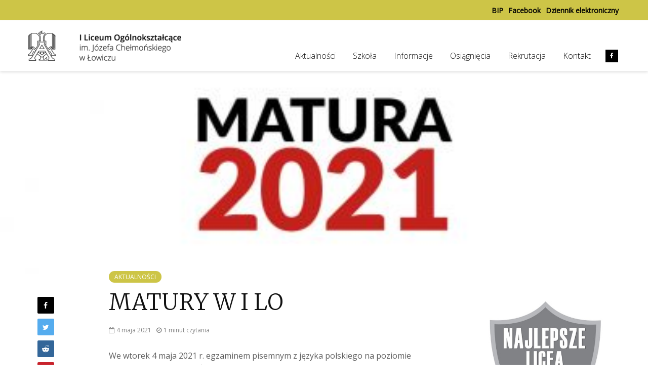

--- FILE ---
content_type: text/html; charset=UTF-8
request_url: https://lo1lowicz.pl/matury-w-i-lo/
body_size: 15317
content:
<!DOCTYPE html>
<html lang="pl-PL" class="no-js">
<head>
	<meta charset="UTF-8">
	<meta name="viewport" content="width=device-width,initial-scale=1.0">
		<title>MATURY W I LO &#8211; I Liceum Ogólnokształcące</title>
<meta name='robots' content='max-image-preview:large' />
<link rel='dns-prefetch' href='//stats.wp.com' />
<link rel='dns-prefetch' href='//fonts.googleapis.com' />
<link rel="alternate" type="application/rss+xml" title="I Liceum Ogólnokształcące &raquo; Kanał z wpisami" href="https://lo1lowicz.pl/feed/" />
<link rel="alternate" type="application/rss+xml" title="I Liceum Ogólnokształcące &raquo; Kanał z komentarzami" href="https://lo1lowicz.pl/comments/feed/" />
<link rel="alternate" title="oEmbed (JSON)" type="application/json+oembed" href="https://lo1lowicz.pl/wp-json/oembed/1.0/embed?url=https%3A%2F%2Flo1lowicz.pl%2Fmatury-w-i-lo%2F" />
<link rel="alternate" title="oEmbed (XML)" type="text/xml+oembed" href="https://lo1lowicz.pl/wp-json/oembed/1.0/embed?url=https%3A%2F%2Flo1lowicz.pl%2Fmatury-w-i-lo%2F&#038;format=xml" />
<style id='wp-img-auto-sizes-contain-inline-css' type='text/css'>
img:is([sizes=auto i],[sizes^="auto," i]){contain-intrinsic-size:3000px 1500px}
/*# sourceURL=wp-img-auto-sizes-contain-inline-css */
</style>
<style id='wp-emoji-styles-inline-css' type='text/css'>

	img.wp-smiley, img.emoji {
		display: inline !important;
		border: none !important;
		box-shadow: none !important;
		height: 1em !important;
		width: 1em !important;
		margin: 0 0.07em !important;
		vertical-align: -0.1em !important;
		background: none !important;
		padding: 0 !important;
	}
/*# sourceURL=wp-emoji-styles-inline-css */
</style>
<style id='wp-block-library-inline-css' type='text/css'>
:root{--wp-block-synced-color:#7a00df;--wp-block-synced-color--rgb:122,0,223;--wp-bound-block-color:var(--wp-block-synced-color);--wp-editor-canvas-background:#ddd;--wp-admin-theme-color:#007cba;--wp-admin-theme-color--rgb:0,124,186;--wp-admin-theme-color-darker-10:#006ba1;--wp-admin-theme-color-darker-10--rgb:0,107,160.5;--wp-admin-theme-color-darker-20:#005a87;--wp-admin-theme-color-darker-20--rgb:0,90,135;--wp-admin-border-width-focus:2px}@media (min-resolution:192dpi){:root{--wp-admin-border-width-focus:1.5px}}.wp-element-button{cursor:pointer}:root .has-very-light-gray-background-color{background-color:#eee}:root .has-very-dark-gray-background-color{background-color:#313131}:root .has-very-light-gray-color{color:#eee}:root .has-very-dark-gray-color{color:#313131}:root .has-vivid-green-cyan-to-vivid-cyan-blue-gradient-background{background:linear-gradient(135deg,#00d084,#0693e3)}:root .has-purple-crush-gradient-background{background:linear-gradient(135deg,#34e2e4,#4721fb 50%,#ab1dfe)}:root .has-hazy-dawn-gradient-background{background:linear-gradient(135deg,#faaca8,#dad0ec)}:root .has-subdued-olive-gradient-background{background:linear-gradient(135deg,#fafae1,#67a671)}:root .has-atomic-cream-gradient-background{background:linear-gradient(135deg,#fdd79a,#004a59)}:root .has-nightshade-gradient-background{background:linear-gradient(135deg,#330968,#31cdcf)}:root .has-midnight-gradient-background{background:linear-gradient(135deg,#020381,#2874fc)}:root{--wp--preset--font-size--normal:16px;--wp--preset--font-size--huge:42px}.has-regular-font-size{font-size:1em}.has-larger-font-size{font-size:2.625em}.has-normal-font-size{font-size:var(--wp--preset--font-size--normal)}.has-huge-font-size{font-size:var(--wp--preset--font-size--huge)}.has-text-align-center{text-align:center}.has-text-align-left{text-align:left}.has-text-align-right{text-align:right}.has-fit-text{white-space:nowrap!important}#end-resizable-editor-section{display:none}.aligncenter{clear:both}.items-justified-left{justify-content:flex-start}.items-justified-center{justify-content:center}.items-justified-right{justify-content:flex-end}.items-justified-space-between{justify-content:space-between}.screen-reader-text{border:0;clip-path:inset(50%);height:1px;margin:-1px;overflow:hidden;padding:0;position:absolute;width:1px;word-wrap:normal!important}.screen-reader-text:focus{background-color:#ddd;clip-path:none;color:#444;display:block;font-size:1em;height:auto;left:5px;line-height:normal;padding:15px 23px 14px;text-decoration:none;top:5px;width:auto;z-index:100000}html :where(.has-border-color){border-style:solid}html :where([style*=border-top-color]){border-top-style:solid}html :where([style*=border-right-color]){border-right-style:solid}html :where([style*=border-bottom-color]){border-bottom-style:solid}html :where([style*=border-left-color]){border-left-style:solid}html :where([style*=border-width]){border-style:solid}html :where([style*=border-top-width]){border-top-style:solid}html :where([style*=border-right-width]){border-right-style:solid}html :where([style*=border-bottom-width]){border-bottom-style:solid}html :where([style*=border-left-width]){border-left-style:solid}html :where(img[class*=wp-image-]){height:auto;max-width:100%}:where(figure){margin:0 0 1em}html :where(.is-position-sticky){--wp-admin--admin-bar--position-offset:var(--wp-admin--admin-bar--height,0px)}@media screen and (max-width:600px){html :where(.is-position-sticky){--wp-admin--admin-bar--position-offset:0px}}

/*# sourceURL=wp-block-library-inline-css */
</style><style id='global-styles-inline-css' type='text/css'>
:root{--wp--preset--aspect-ratio--square: 1;--wp--preset--aspect-ratio--4-3: 4/3;--wp--preset--aspect-ratio--3-4: 3/4;--wp--preset--aspect-ratio--3-2: 3/2;--wp--preset--aspect-ratio--2-3: 2/3;--wp--preset--aspect-ratio--16-9: 16/9;--wp--preset--aspect-ratio--9-16: 9/16;--wp--preset--color--black: #000000;--wp--preset--color--cyan-bluish-gray: #abb8c3;--wp--preset--color--white: #ffffff;--wp--preset--color--pale-pink: #f78da7;--wp--preset--color--vivid-red: #cf2e2e;--wp--preset--color--luminous-vivid-orange: #ff6900;--wp--preset--color--luminous-vivid-amber: #fcb900;--wp--preset--color--light-green-cyan: #7bdcb5;--wp--preset--color--vivid-green-cyan: #00d084;--wp--preset--color--pale-cyan-blue: #8ed1fc;--wp--preset--color--vivid-cyan-blue: #0693e3;--wp--preset--color--vivid-purple: #9b51e0;--wp--preset--gradient--vivid-cyan-blue-to-vivid-purple: linear-gradient(135deg,rgb(6,147,227) 0%,rgb(155,81,224) 100%);--wp--preset--gradient--light-green-cyan-to-vivid-green-cyan: linear-gradient(135deg,rgb(122,220,180) 0%,rgb(0,208,130) 100%);--wp--preset--gradient--luminous-vivid-amber-to-luminous-vivid-orange: linear-gradient(135deg,rgb(252,185,0) 0%,rgb(255,105,0) 100%);--wp--preset--gradient--luminous-vivid-orange-to-vivid-red: linear-gradient(135deg,rgb(255,105,0) 0%,rgb(207,46,46) 100%);--wp--preset--gradient--very-light-gray-to-cyan-bluish-gray: linear-gradient(135deg,rgb(238,238,238) 0%,rgb(169,184,195) 100%);--wp--preset--gradient--cool-to-warm-spectrum: linear-gradient(135deg,rgb(74,234,220) 0%,rgb(151,120,209) 20%,rgb(207,42,186) 40%,rgb(238,44,130) 60%,rgb(251,105,98) 80%,rgb(254,248,76) 100%);--wp--preset--gradient--blush-light-purple: linear-gradient(135deg,rgb(255,206,236) 0%,rgb(152,150,240) 100%);--wp--preset--gradient--blush-bordeaux: linear-gradient(135deg,rgb(254,205,165) 0%,rgb(254,45,45) 50%,rgb(107,0,62) 100%);--wp--preset--gradient--luminous-dusk: linear-gradient(135deg,rgb(255,203,112) 0%,rgb(199,81,192) 50%,rgb(65,88,208) 100%);--wp--preset--gradient--pale-ocean: linear-gradient(135deg,rgb(255,245,203) 0%,rgb(182,227,212) 50%,rgb(51,167,181) 100%);--wp--preset--gradient--electric-grass: linear-gradient(135deg,rgb(202,248,128) 0%,rgb(113,206,126) 100%);--wp--preset--gradient--midnight: linear-gradient(135deg,rgb(2,3,129) 0%,rgb(40,116,252) 100%);--wp--preset--font-size--small: 13px;--wp--preset--font-size--medium: 20px;--wp--preset--font-size--large: 36px;--wp--preset--font-size--x-large: 42px;--wp--preset--spacing--20: 0.44rem;--wp--preset--spacing--30: 0.67rem;--wp--preset--spacing--40: 1rem;--wp--preset--spacing--50: 1.5rem;--wp--preset--spacing--60: 2.25rem;--wp--preset--spacing--70: 3.38rem;--wp--preset--spacing--80: 5.06rem;--wp--preset--shadow--natural: 6px 6px 9px rgba(0, 0, 0, 0.2);--wp--preset--shadow--deep: 12px 12px 50px rgba(0, 0, 0, 0.4);--wp--preset--shadow--sharp: 6px 6px 0px rgba(0, 0, 0, 0.2);--wp--preset--shadow--outlined: 6px 6px 0px -3px rgb(255, 255, 255), 6px 6px rgb(0, 0, 0);--wp--preset--shadow--crisp: 6px 6px 0px rgb(0, 0, 0);}:where(.is-layout-flex){gap: 0.5em;}:where(.is-layout-grid){gap: 0.5em;}body .is-layout-flex{display: flex;}.is-layout-flex{flex-wrap: wrap;align-items: center;}.is-layout-flex > :is(*, div){margin: 0;}body .is-layout-grid{display: grid;}.is-layout-grid > :is(*, div){margin: 0;}:where(.wp-block-columns.is-layout-flex){gap: 2em;}:where(.wp-block-columns.is-layout-grid){gap: 2em;}:where(.wp-block-post-template.is-layout-flex){gap: 1.25em;}:where(.wp-block-post-template.is-layout-grid){gap: 1.25em;}.has-black-color{color: var(--wp--preset--color--black) !important;}.has-cyan-bluish-gray-color{color: var(--wp--preset--color--cyan-bluish-gray) !important;}.has-white-color{color: var(--wp--preset--color--white) !important;}.has-pale-pink-color{color: var(--wp--preset--color--pale-pink) !important;}.has-vivid-red-color{color: var(--wp--preset--color--vivid-red) !important;}.has-luminous-vivid-orange-color{color: var(--wp--preset--color--luminous-vivid-orange) !important;}.has-luminous-vivid-amber-color{color: var(--wp--preset--color--luminous-vivid-amber) !important;}.has-light-green-cyan-color{color: var(--wp--preset--color--light-green-cyan) !important;}.has-vivid-green-cyan-color{color: var(--wp--preset--color--vivid-green-cyan) !important;}.has-pale-cyan-blue-color{color: var(--wp--preset--color--pale-cyan-blue) !important;}.has-vivid-cyan-blue-color{color: var(--wp--preset--color--vivid-cyan-blue) !important;}.has-vivid-purple-color{color: var(--wp--preset--color--vivid-purple) !important;}.has-black-background-color{background-color: var(--wp--preset--color--black) !important;}.has-cyan-bluish-gray-background-color{background-color: var(--wp--preset--color--cyan-bluish-gray) !important;}.has-white-background-color{background-color: var(--wp--preset--color--white) !important;}.has-pale-pink-background-color{background-color: var(--wp--preset--color--pale-pink) !important;}.has-vivid-red-background-color{background-color: var(--wp--preset--color--vivid-red) !important;}.has-luminous-vivid-orange-background-color{background-color: var(--wp--preset--color--luminous-vivid-orange) !important;}.has-luminous-vivid-amber-background-color{background-color: var(--wp--preset--color--luminous-vivid-amber) !important;}.has-light-green-cyan-background-color{background-color: var(--wp--preset--color--light-green-cyan) !important;}.has-vivid-green-cyan-background-color{background-color: var(--wp--preset--color--vivid-green-cyan) !important;}.has-pale-cyan-blue-background-color{background-color: var(--wp--preset--color--pale-cyan-blue) !important;}.has-vivid-cyan-blue-background-color{background-color: var(--wp--preset--color--vivid-cyan-blue) !important;}.has-vivid-purple-background-color{background-color: var(--wp--preset--color--vivid-purple) !important;}.has-black-border-color{border-color: var(--wp--preset--color--black) !important;}.has-cyan-bluish-gray-border-color{border-color: var(--wp--preset--color--cyan-bluish-gray) !important;}.has-white-border-color{border-color: var(--wp--preset--color--white) !important;}.has-pale-pink-border-color{border-color: var(--wp--preset--color--pale-pink) !important;}.has-vivid-red-border-color{border-color: var(--wp--preset--color--vivid-red) !important;}.has-luminous-vivid-orange-border-color{border-color: var(--wp--preset--color--luminous-vivid-orange) !important;}.has-luminous-vivid-amber-border-color{border-color: var(--wp--preset--color--luminous-vivid-amber) !important;}.has-light-green-cyan-border-color{border-color: var(--wp--preset--color--light-green-cyan) !important;}.has-vivid-green-cyan-border-color{border-color: var(--wp--preset--color--vivid-green-cyan) !important;}.has-pale-cyan-blue-border-color{border-color: var(--wp--preset--color--pale-cyan-blue) !important;}.has-vivid-cyan-blue-border-color{border-color: var(--wp--preset--color--vivid-cyan-blue) !important;}.has-vivid-purple-border-color{border-color: var(--wp--preset--color--vivid-purple) !important;}.has-vivid-cyan-blue-to-vivid-purple-gradient-background{background: var(--wp--preset--gradient--vivid-cyan-blue-to-vivid-purple) !important;}.has-light-green-cyan-to-vivid-green-cyan-gradient-background{background: var(--wp--preset--gradient--light-green-cyan-to-vivid-green-cyan) !important;}.has-luminous-vivid-amber-to-luminous-vivid-orange-gradient-background{background: var(--wp--preset--gradient--luminous-vivid-amber-to-luminous-vivid-orange) !important;}.has-luminous-vivid-orange-to-vivid-red-gradient-background{background: var(--wp--preset--gradient--luminous-vivid-orange-to-vivid-red) !important;}.has-very-light-gray-to-cyan-bluish-gray-gradient-background{background: var(--wp--preset--gradient--very-light-gray-to-cyan-bluish-gray) !important;}.has-cool-to-warm-spectrum-gradient-background{background: var(--wp--preset--gradient--cool-to-warm-spectrum) !important;}.has-blush-light-purple-gradient-background{background: var(--wp--preset--gradient--blush-light-purple) !important;}.has-blush-bordeaux-gradient-background{background: var(--wp--preset--gradient--blush-bordeaux) !important;}.has-luminous-dusk-gradient-background{background: var(--wp--preset--gradient--luminous-dusk) !important;}.has-pale-ocean-gradient-background{background: var(--wp--preset--gradient--pale-ocean) !important;}.has-electric-grass-gradient-background{background: var(--wp--preset--gradient--electric-grass) !important;}.has-midnight-gradient-background{background: var(--wp--preset--gradient--midnight) !important;}.has-small-font-size{font-size: var(--wp--preset--font-size--small) !important;}.has-medium-font-size{font-size: var(--wp--preset--font-size--medium) !important;}.has-large-font-size{font-size: var(--wp--preset--font-size--large) !important;}.has-x-large-font-size{font-size: var(--wp--preset--font-size--x-large) !important;}
/*# sourceURL=global-styles-inline-css */
</style>

<style id='classic-theme-styles-inline-css' type='text/css'>
/*! This file is auto-generated */
.wp-block-button__link{color:#fff;background-color:#32373c;border-radius:9999px;box-shadow:none;text-decoration:none;padding:calc(.667em + 2px) calc(1.333em + 2px);font-size:1.125em}.wp-block-file__button{background:#32373c;color:#fff;text-decoration:none}
/*# sourceURL=/wp-includes/css/classic-themes.min.css */
</style>
<link rel='stylesheet' id='mks_shortcodes_simple_line_icons-css' href='https://lo1lowicz.pl/wp-content/plugins/meks-flexible-shortcodes/css/simple-line/simple-line-icons.css?ver=1.3.8' type='text/css' media='screen' />
<link rel='stylesheet' id='mks_shortcodes_css-css' href='https://lo1lowicz.pl/wp-content/plugins/meks-flexible-shortcodes/css/style.css?ver=1.3.8' type='text/css' media='screen' />
<link rel='stylesheet' id='gridlove-fonts-css' href='https://fonts.googleapis.com/css?family=Open+Sans%3A400%2C300%7CMerriweather%3A400%2C300&#038;subset=latin%2Clatin-ext&#038;ver=1.7.1' type='text/css' media='all' />
<link rel='stylesheet' id='gridlove-main-css' href='https://lo1lowicz.pl/wp-content/themes/gridlove/assets/css/min.css?ver=1.7.1' type='text/css' media='all' />
<style id='gridlove-main-inline-css' type='text/css'>
body{font-size: 16px;}h1, .h1 {font-size: 44px;}h2, .h2,.col-lg-12 .gridlove-post-b .h3 {font-size: 40px;}h3, .h3 {font-size: 21px;}h4, .h4 {font-size: 20px;}h5, .h5 {font-size: 18px;}h6, .h6 {font-size: 16px;}.widget, .gridlove-header-responsive .sub-menu, .gridlove-site-header .sub-menu{font-size: 14px;}.gridlove-main-navigation {font-size: 16px;}.gridlove-post {font-size: 16px;}body{background-color: #ffffff;color: #5e5e5e;font-family: 'Open Sans';font-weight: 400;}h1, h2, h3, h4, h5, h6,.h1, .h2, .h3, .h4, .h5, .h6,blockquote,thead td,.comment-author b,q:before,#bbpress-forums .bbp-forum-title, #bbpress-forums .bbp-topic-permalink{color: #111111;font-family: 'Merriweather';font-weight: 300;}.gridlove-main-nav a,.gridlove-posts-widget a{font-family: 'Open Sans';font-weight: 300;}.gridlove-header-top{background-color: #cdc547;color: #000000;}.gridlove-header-top a{color: #000000;}.gridlove-header-top a:hover{color: #ffffff;}.gridlove-header-wrapper,.gridlove-header-middle .sub-menu,.gridlove-header-responsive,.gridlove-header-responsive .sub-menu{background-color:#ffffff; }.gridlove-header-middle,.gridlove-header-middle a,.gridlove-header-responsive,.gridlove-header-responsive a{color: #111111;}.gridlove-header-middle a:hover,.gridlove-header-middle .gridlove-sidebar-action:hover,.gridlove-header-middle .gridlove-actions-button > span:hover,.gridlove-header-middle .current_page_item > a,.gridlove-header-middle .current_page_ancestor > a,.gridlove-header-middle .current-menu-item > a,.gridlove-header-middle .current-menu-ancestor > a,.gridlove-header-middle .gridlove-category-menu article:hover a,.gridlove-header-responsive a:hover {color: #cdc547;}.gridlove-header-middle .active>span,.gridlove-header-middle .gridlove-main-nav>li.menu-item-has-children:hover>a,.gridlove-header-middle .gridlove-social-icons:hover>span,.gridlove-header-responsive .active>span{background-color: rgba(17,17,17,0.05)}.gridlove-header-middle .gridlove-button-search{background-color: #cdc547;}.gridlove-header-middle .gridlove-search-form input{border-color: rgba(17,17,17,0.1)}.gridlove-header-middle .sub-menu,.gridlove-header-responsive .sub-menu{border-top: 1px solid rgba(17,17,17,0.05)}.gridlove-header-middle{height: 100px;}.gridlove-logo{max-height: 100px;}.gridlove-branding-bg{background:#f0233b;}.gridlove-header-responsive .gridlove-actions-button:hover >span{color:#cdc547;}.gridlove-sidebar-action .gridlove-bars:before,.gridlove-sidebar-action .gridlove-bars:after{background:#111111;}.gridlove-sidebar-action:hover .gridlove-bars:before,.gridlove-sidebar-action:hover .gridlove-bars:after{background:#cdc547;}.gridlove-sidebar-action .gridlove-bars{border-color: #111111;}.gridlove-sidebar-action:hover .gridlove-bars{border-color:#cdc547;}.gridlove-header-bottom .sub-menu{ background-color:#ffffff;}.gridlove-header-bottom .sub-menu a{color:#111111;}.gridlove-header-bottom .sub-menu a:hover,.gridlove-header-bottom .gridlove-category-menu article:hover a{color:#009cff;}.gridlove-header-bottom{background-color:#ffffff;}.gridlove-header-bottom,.gridlove-header-bottom a{color: #111111;}.gridlove-header-bottom a:hover,.gridlove-header-bottom .gridlove-sidebar-action:hover,.gridlove-header-bottom .gridlove-actions-button > span:hover,.gridlove-header-bottom .current_page_item > a,.gridlove-header-bottom .current_page_ancestor > a,.gridlove-header-bottom .current-menu-item > a,.gridlove-header-bottom .current-menu-ancestor > a {color: #009cff;}.gridlove-header-bottom .active>span,.gridlove-header-bottom .gridlove-main-nav>li.menu-item-has-children:hover>a,.gridlove-header-bottom .gridlove-social-icons:hover>span{background-color: rgba(17,17,17,0.05)}.gridlove-header-bottom .gridlove-search-form input{border-color: rgba(17,17,17,0.1)}.gridlove-header-bottom,.gridlove-header-bottom .sub-menu{border-top: 1px solid rgba(17,17,17,0.07)}.gridlove-header-bottom .gridlove-button-search{background-color: #009cff;}.gridlove-header-sticky,.gridlove-header-sticky .sub-menu{background-color:#ffffff; }.gridlove-header-sticky,.gridlove-header-sticky a{color: #111111;}.gridlove-header-sticky a:hover,.gridlove-header-sticky .gridlove-sidebar-action:hover,.gridlove-header-sticky .gridlove-actions-button > span:hover,.gridlove-header-sticky .current_page_item > a,.gridlove-header-sticky .current_page_ancestor > a,.gridlove-header-sticky .current-menu-item > a,.gridlove-header-sticky .current-menu-ancestor > a,.gridlove-header-sticky .gridlove-category-menu article:hover a{color: #cdc547;}.gridlove-header-sticky .active>span,.gridlove-header-sticky .gridlove-main-nav>li.menu-item-has-children:hover>a,.gridlove-header-sticky .gridlove-social-icons:hover>span{background-color: rgba(17,17,17,0.05)}.gridlove-header-sticky .gridlove-search-form input{border-color: rgba(17,17,17,0.1)}.gridlove-header-sticky .sub-menu{border-top: 1px solid rgba(17,17,17,0.05)}.gridlove-header-sticky .gridlove-button-search{background-color: #cdc547;}.gridlove-cover-area,.gridlove-cover{height:400px; }.gridlove-cover-area .gridlove-cover-bg img{width:1500px; }.gridlove-box,#disqus_thread{background: ;}a{color: #5e5e5e;}.entry-title a{ color: #111111;}a:hover,.comment-reply-link,#cancel-comment-reply-link,.gridlove-box .entry-title a:hover,.gridlove-posts-widget article:hover a{color: #cdc547;}.entry-content p a,.widget_text a,.entry-content ul a,.entry-content ol a,.gridlove-text-module-content p a{color: #cdc547; border-color: rgba(205,197,71,0.8);}.entry-content p a:hover,.widget_text a:hover,.entry-content ul a:hover,.entry-content ol a:hover,.gridlove-text-module-content p a:hover{border-bottom: 1px solid transparent;}.comment-reply-link:hover,.gallery .gallery-item a:after, .entry-content a.gridlove-popup-img {color: #5e5e5e; }.gridlove-post-b .box-col-b:only-child .entry-title a,.gridlove-post-d .entry-overlay:only-child .entry-title a{color: #111111;}.gridlove-post-b .box-col-b:only-child .entry-title a:hover,.gridlove-post-d .entry-overlay:only-child .entry-title a:hover,.gridlove-content .entry-header .gridlove-breadcrumbs a,.gridlove-content .entry-header .gridlove-breadcrumbs a:hover,.module-header .gridlove-breadcrumbs a,.module-header .gridlove-breadcrumbs a:hover { color: #cdc547; }.gridlove-post-b .box-col-b:only-child .meta-item,.gridlove-post-b .box-col-b:only-child .entry-meta a,.gridlove-post-b .box-col-b:only-child .entry-meta span,.gridlove-post-d .entry-overlay:only-child .meta-item,.gridlove-post-d .entry-overlay:only-child .entry-meta a,.gridlove-post-d .entry-overlay:only-child .entry-meta span {color: #818181;}.entry-meta .meta-item, .entry-meta a, .entry-meta span,.comment-metadata a{color: #818181;}blockquote{color: rgba(17,17,17,0.8);}blockquote:before{color: rgba(17,17,17,0.15);}.entry-meta a:hover{color: #111111;}.widget_tag_cloud a,.entry-tags a{ background: rgba(94,94,94,0.1); color: #5e5e5e; }.submit,.gridlove-button,.mks_autor_link_wrap a,.mks_read_more a,input[type="submit"],.gridlove-cat, .gridlove-pill,.gridlove-button-search{color:#FFF;background-color: #cdc547;}.gridlove-button:hover{color:#FFF;}.gridlove-share a:hover{background:rgba(17, 17, 17, .8);color:#FFF;}.gridlove-pill:hover,.gridlove-author-links a:hover,.entry-category a:hover{background: #111;color: #FFF;}.gridlove-cover-content .entry-category a:hover,.entry-overlay .entry-category a:hover,.gridlove-highlight .entry-category a:hover,.gridlove-box.gridlove-post-d .entry-overlay .entry-category a:hover,.gridlove-post-a .entry-category a:hover,.gridlove-highlight .gridlove-format-icon{background: #FFF;color: #111;}.gridlove-author, .gridlove-prev-next-nav,.comment .comment-respond{border-color: rgba(94,94,94,0.1);}.gridlove-load-more a,.gridlove-pagination .gridlove-next a,.gridlove-pagination .gridlove-prev a,.gridlove-pagination .next,.gridlove-pagination .prev,.gridlove-infinite-scroll a,.double-bounce1, .double-bounce2,.gridlove-link-pages > span,.module-actions ul.page-numbers span.page-numbers{color:#FFF;background-color: #cdc547;}.gridlove-pagination .current{background-color:rgba(94,94,94,0.1);}.gridlove-highlight{background: #cdc547;}.gridlove-highlight,.gridlove-highlight h4,.gridlove-highlight a{color: ;}.gridlove-highlight .entry-meta .meta-item, .gridlove-highlight .entry-meta a, .gridlove-highlight .entry-meta span,.gridlove-highlight p{color: rgb(0,0,0);}.gridlove-highlight .gridlove-author-links .fa-link,.gridlove-highlight .gridlove_category_widget .gridlove-full-color li a:after{background: #000000;}.gridlove-highlight .entry-meta a:hover{color: ;}.gridlove-highlight.gridlove-post-d .entry-image a:after{background-color: rgba(205,197,71,0.7);}.gridlove-highlight.gridlove-post-d:hover .entry-image a:after{background-color: rgba(205,197,71,0.9);}.gridlove-highlight.gridlove-post-a .entry-image:hover>a:after, .gridlove-highlight.gridlove-post-b .entry-image:hover a:after{background-color: rgba(205,197,71,0.2);}.gridlove-highlight .gridlove-slider-controls > div{background-color: rgb(0,0,0);color: ; }.gridlove-highlight .gridlove-slider-controls > div:hover{background-color: rgb(0,0,0);color: ; }.gridlove-highlight.gridlove-box .entry-title a:hover{color: #000000;}.gridlove-highlight.widget_meta a, .gridlove-highlight.widget_recent_entries li, .gridlove-highlight.widget_recent_comments li, .gridlove-highlight.widget_nav_menu a, .gridlove-highlight.widget_archive li, .gridlove-highlight.widget_pages a{border-color: rgb(0,0,0);}.gridlove-cover-content .entry-meta .meta-item, .gridlove-cover-content .entry-meta a, .gridlove-cover-content .entry-meta span,.gridlove-cover-area .gridlove-breadcrumbs,.gridlove-cover-area .gridlove-breadcrumbs a,.gridlove-cover-area .gridlove-breadcrumbs .breadcrumb_last,body .gridlove-content .entry-overlay .gridlove-breadcrumbs {color: rgba(255, 255, 255, .8);}.gridlove-cover-content .entry-meta a:hover,.gridlove-cover-area .gridlove-breadcrumbs a:hover {color: rgba(255, 255, 255, 1);}.module-title h2,.module-title .h2{ color: #111111; }.gridlove-action-link,.gridlove-slider-controls > div,.module-actions ul.page-numbers .next.page-numbers,.module-actions ul.page-numbers .prev.page-numbers{background: rgba(17,17,17,0.1); color: #111111; }.gridlove-slider-controls > div:hover,.gridlove-action-link:hover,.module-actions ul.page-numbers .next.page-numbers:hover,.module-actions ul.page-numbers .prev.page-numbers:hover{color: #111111;background: rgba(17,17,17,0.3); }.gridlove-pn-ico,.gridlove-author-links .fa-link{background: rgba(94,94,94,0.1); color: #5e5e5e;}.gridlove-prev-next-nav a:hover .gridlove-pn-ico{background: rgba(205,197,71,1); color: ;}.widget_meta a,.widget_recent_entries li,.widget_recent_comments li,.widget_nav_menu a,.widget_archive li,.widget_pages a,.widget_categories li,.gridlove_category_widget .gridlove-count-color li,.widget_categories .children li,.widget_archiv .children li{border-color: rgba(94,94,94,0.1);}.widget_recent_entries a:hover,.menu-item-has-children.active > span,.menu-item-has-children.active > a,.gridlove-nav-widget-acordion:hover,.widget_recent_comments .recentcomments a.url:hover{color: #cdc547;}.widget_recent_comments .url,.post-date,.widget_recent_comments .recentcomments,.gridlove-nav-widget-acordion,.widget_archive li,.rss-date,.widget_categories li,.widget_archive li{color:#818181;}.widget_pages .children,.widget_nav_menu .sub-menu{background:#cdc547;color:#FFF;}.widget_pages .children a,.widget_nav_menu .sub-menu a,.widget_nav_menu .sub-menu span,.widget_pages .children span{color:#FFF;}.widget_tag_cloud a:hover,.entry-tags a:hover{background: #cdc547;color:#FFF;}.gridlove-footer{background: #333333;color: #cdc547;}.gridlove-footer .widget-title{color: #cdc547;}.gridlove-footer a{color: rgba(205,197,71,0.8);}.gridlove-footer a:hover{color: #cdc547;}.gridlove-footer .widget_recent_comments .url, .gridlove-footer .post-date, .gridlove-footer .widget_recent_comments .recentcomments, .gridlove-footer .gridlove-nav-widget-acordion, .gridlove-footer .widget_archive li, .gridlove-footer .rss-date{color: rgba(205,197,71,0.8); }.gridlove-footer .widget_meta a, .gridlove-footer .widget_recent_entries li, .gridlove-footer .widget_recent_comments li, .gridlove-footer .widget_nav_menu a, .gridlove-footer .widget_archive li, .gridlove-footer .widget_pages a,.gridlove-footer table,.gridlove-footer td,.gridlove-footer th,.gridlove-footer .widget_calendar table,.gridlove-footer .widget.widget_categories select,.gridlove-footer .widget_calendar table tfoot tr td{border-color: rgba(205,197,71,0.2);}table,td,th,.widget_calendar table{ border-color: rgba(94,94,94,0.1);}input[type="text"], input[type="email"], input[type="url"], input[type="tel"], input[type="number"], input[type="date"], input[type="password"], select, textarea{border-color: rgba(94,94,94,0.2);}div.mejs-container .mejs-controls {background-color: rgba(94,94,94,0.1);}body .mejs-controls .mejs-time-rail .mejs-time-current{background: #cdc547;}body .mejs-video.mejs-container .mejs-controls{background-color: rgb(0,0,0);}.widget_display_replies li, .widget_display_topics li{ color:#818181; }.gridlove-cats .gridlove-cat .entry-overlay-wrapper .entry-image:after, .gridlove-cat.gridlove-post-d .entry-image a:after { background-color: rgba(205,197,71,0.7); }.gridlove-cat.gridlove-post-d:hover .entry-image a:after { background-color: rgba(205,197,71,0.9); }
/*# sourceURL=gridlove-main-inline-css */
</style>
<script type="text/javascript" src="https://lo1lowicz.pl/wp-includes/js/jquery/jquery.min.js?ver=3.7.1" id="jquery-core-js"></script>
<script type="text/javascript" src="https://lo1lowicz.pl/wp-includes/js/jquery/jquery-migrate.min.js?ver=3.4.1" id="jquery-migrate-js"></script>
<link rel="https://api.w.org/" href="https://lo1lowicz.pl/wp-json/" /><link rel="alternate" title="JSON" type="application/json" href="https://lo1lowicz.pl/wp-json/wp/v2/posts/26975" /><link rel="EditURI" type="application/rsd+xml" title="RSD" href="https://lo1lowicz.pl/xmlrpc.php?rsd" />
<meta name="generator" content="WordPress 6.9" />
<link rel="canonical" href="https://lo1lowicz.pl/matury-w-i-lo/" />
<link rel='shortlink' href='https://lo1lowicz.pl/?p=26975' />
	<style>img#wpstats{display:none}</style>
		<link rel="icon" href="https://lo1lowicz.pl/wp-content/upload/2019/01/favicon-01.png" sizes="32x32" />
<link rel="icon" href="https://lo1lowicz.pl/wp-content/upload/2019/01/favicon-01.png" sizes="192x192" />
<link rel="apple-touch-icon" href="https://lo1lowicz.pl/wp-content/upload/2019/01/favicon-01.png" />
<meta name="msapplication-TileImage" content="https://lo1lowicz.pl/wp-content/upload/2019/01/favicon-01.png" />
		<style type="text/css" id="wp-custom-css">
			.mks_toggle {
    border: none;
}
.mks_accordion_content, .mks_toggle_content {
    border-top: none;
}


.entry-content ul a, .gridlove-text-module-content p a {
    color: initial;
    border-color: initial;
}

.gridlove-cover-content .rekrutacja-header {
    margin-top: 0px;
}

.mfp-title {
    background: rgba(205,197,71,1);
    color: #333;
}


.gridlove-footer>.container:after {
    display:none;
}

.gridlove-copyright {
    padding: 15px 0;
}

.gridlove-footer a {
        border-bottom: none;
				-webkit-transition: none;
    		transition: none;
}

.gridlove-footer a:hover {
    color: #fff;
}

.gridlove-footer p {
        margin: 0 0 10px;
}

#menu-item-18069 a {
	color: #000;
}
#menu-item-18069 a:hover {
    color: #cdc547;
}



.gridlove-soc-menu {
    margin: 0 0 0 10px;
}

.gridlove-infinite-scroll a, .gridlove-load-more a, .gridlove-pagination .gridlove-next a, .gridlove-pagination .gridlove-prev a, .gridlove-pagination .next, .gridlove-pagination .prev {
    -webkit-box-shadow: none;
    box-shadow: none;
}
.gridlove-infinite-scroll a:hover, .gridlove-load-more a:hover, .gridlove-pagination .gridlove-next a:hover, .gridlove-pagination .gridlove-prev a:hover, .gridlove-pagination .next:hover, .gridlove-pagination .prev:hover {
    -webkit-box-shadow: none;
    box-shadow: none;
}

.gridlove-box {
    -webkit-box-shadow: none;
    box-shadow: none;
}

.gridlove-text-module-content {
    margin-bottom: 50px;
}

.gridlove-header-1 .gridlove-slot-r {
    top: 20px;
}

.rekrutacja .gridlove-box, #disqus_thread {
    background: #cdc547;
}

.rekrutacja a:hover {
		color: #fff;
}
.rekrutacja a {
	  color: #000000;
    font-family: 'Merriweather';
    font-weight: 300;
	  font-size: 44px;
}
@media only screen and (max-width: 600px) {
  .rekrutacja a {
	  font-size: 22px;
}
}
.szary .gridlove-box, #disqus_thread {
    background: #333;
	  color: #ffffff;
		padding: 70px 30px;
}

.szary {
		font-size: 18px;
}
.szary blockquote {
    color: #cdc547;
}

.szary blockquote::before, q::before {
    content: "—";
    font-size: 6vw;
    position: absolute;
    top: -20px;
    left: 6px;
    font-weight: 300;
    line-height: 72px;
		color: #cdc547;
}

.szary blockquote, q {
    padding-left: 10vw;
		font-size: 44px;
	line-height: 56px;
}

@media only screen and (max-width: 600px) {
  .szary blockquote, q {
    padding-left: 10vw;
		font-size: 22px;
	line-height: 30px;
}
}

.gridlove-author-links .fa-facebook, .gridlove-facebook, .gridlove-soc-menu li a[href*="facebook.com"]:before {
    background-color: #000;
}

.gridlove-soc-menu li a:before {
    border-radius: 0%;
}

.gridlove-header-top {
    font-size: 14px;
		    font-weight: 600;
}

.entry-category a, .gridlove-action-link, .gridlove-pill {
    font-size: 12px;
}		</style>
		</head>

<body class="wp-singular post-template-default single single-post postid-26975 single-format-standard wp-theme-gridlove chrome gridlove-cover-overlay-off">
	
		
	<header id="header" class="gridlove-site-header hidden-md-down  gridlove-header-shadow">
			
							<div class="gridlove-header-top">
	<div class="container">

		
		
					<div class="gridlove-slot-r">
				<nav class="secondary-navigation">	
		<ul id="menu-spolecznosciowe" class="menu"><li id="menu-item-24574" class="menu-item menu-item-type-custom menu-item-object-custom menu-item-24574"><a href="https://ilowlowiczu.bip.gov.pl/">BIP</a></li>
<li id="menu-item-17974" class="menu-item menu-item-type-custom menu-item-object-custom menu-item-17974"><a href="https://web.facebook.com/lo1lowicz">Facebook</a></li>
<li id="menu-item-33423" class="menu-item menu-item-type-custom menu-item-object-custom menu-item-33423"><a href="https://uonetplus.vulcan.net.pl/powiatlowicki">Dziennik elektroniczny</a></li>
</ul></nav>
 
			</div>
			</div>				
</div>			
			<div class="gridlove-header-wrapper">
    <div class="gridlove-header-1 gridlove-header-middle container">
        
        <div class="gridlove-slot-l">
            
<div class="gridlove-site-branding  ">
			<span class="site-title h1"><a href="https://lo1lowicz.pl/" rel="home"><img class="gridlove-logo" src="https://lo1lowicz.pl/wp-content/upload/2018/12/logo_top-e1544471600356.png" alt="I Liceum Ogólnokształcące"></a></span>
	
	
</div>

        </div>

        <div class="gridlove-slot-r">
            <nav class="gridlove-main-navigation">	
				<ul id="menu-glowne" class="gridlove-main-nav gridlove-menu"><li id="menu-item-17959" class="menu-item menu-item-type-post_type menu-item-object-page current_page_parent menu-item-17959"><a href="https://lo1lowicz.pl/aktualnosci/">Aktualności</a></li>
<li id="menu-item-17960" class="menu-item menu-item-type-post_type menu-item-object-page menu-item-has-children menu-item-17960"><a href="https://lo1lowicz.pl/szkola/">Szkoła</a>
<ul class="sub-menu">
	<li id="menu-item-18076" class="menu-item menu-item-type-post_type menu-item-object-page menu-item-18076"><a href="https://lo1lowicz.pl/szkola/patron/">Patron</a></li>
	<li id="menu-item-18086" class="menu-item menu-item-type-post_type menu-item-object-page menu-item-18086"><a href="https://lo1lowicz.pl/szkola/misja-szkoly/">Misja szkoły</a></li>
	<li id="menu-item-18077" class="menu-item menu-item-type-post_type menu-item-object-page menu-item-18077"><a href="https://lo1lowicz.pl/szkola/dyrektorzy/">Dyrektorzy</a></li>
	<li id="menu-item-31109" class="menu-item menu-item-type-post_type menu-item-object-page menu-item-31109"><a href="https://lo1lowicz.pl/szkola/przyjaciel-szkoly/">Przyjaciel Szkoły</a></li>
	<li id="menu-item-18080" class="menu-item menu-item-type-post_type menu-item-object-page menu-item-18080"><a href="https://lo1lowicz.pl/szkola/radap-pedagogiczna/">Rada pedagogiczna</a></li>
	<li id="menu-item-18083" class="menu-item menu-item-type-post_type menu-item-object-page menu-item-18083"><a href="https://lo1lowicz.pl/szkola/rada-rodzicow/">Rada Rodziców</a></li>
	<li id="menu-item-18082" class="menu-item menu-item-type-post_type menu-item-object-page menu-item-18082"><a href="https://lo1lowicz.pl/szkola/samorzad-szkolny/">Samorząd szkolny</a></li>
	<li id="menu-item-28568" class="menu-item menu-item-type-post_type menu-item-object-page menu-item-28568"><a href="https://lo1lowicz.pl/szkola/klasy/">Klasy</a></li>
	<li id="menu-item-18088" class="menu-item menu-item-type-post_type menu-item-object-page menu-item-18088"><a href="https://lo1lowicz.pl/szkola/klub-historyczny-ak/">Klub Historyczny AK</a></li>
	<li id="menu-item-18087" class="menu-item menu-item-type-post_type menu-item-object-page menu-item-18087"><a href="https://lo1lowicz.pl/szkola/kolo-wychowankow/">Koło Wychowanków</a></li>
	<li id="menu-item-23740" class="menu-item menu-item-type-post_type menu-item-object-page menu-item-23740"><a href="https://lo1lowicz.pl/statut-szkoly/">Statut Szkoły</a></li>
	<li id="menu-item-31506" class="menu-item menu-item-type-post_type menu-item-object-page menu-item-31506"><a href="https://lo1lowicz.pl/standardy-ochrony-maloletnich/">Standardy ochrony małoletnich</a></li>
</ul>
</li>
<li id="menu-item-17976" class="menu-item menu-item-type-post_type menu-item-object-page menu-item-has-children menu-item-17976"><a href="https://lo1lowicz.pl/informacje/">Informacje</a>
<ul class="sub-menu">
	<li id="menu-item-26326" class="menu-item menu-item-type-post_type menu-item-object-page menu-item-26326"><a href="https://lo1lowicz.pl/szkolny-zestaw-podrecznikow-2020-2021/">Szkolny Zestaw Podręczników 2025/2026</a></li>
	<li id="menu-item-26069" class="menu-item menu-item-type-post_type menu-item-object-page menu-item-26069"><a href="https://lo1lowicz.pl/wfosigw/">WFOŚiGW</a></li>
	<li id="menu-item-33529" class="menu-item menu-item-type-post_type menu-item-object-page menu-item-33529"><a href="https://lo1lowicz.pl/aktywny-do-kwadratu/">„Aktywny do Kwadratu”</a></li>
	<li id="menu-item-18089" class="menu-item menu-item-type-post_type menu-item-object-page menu-item-18089"><a href="https://lo1lowicz.pl/informacje/swieta-i-dni-wolne/">Święta i dni wolne</a></li>
	<li id="menu-item-18095" class="menu-item menu-item-type-post_type menu-item-object-page menu-item-18095"><a href="https://lo1lowicz.pl/informacje/zajecia-dodatkowe/">Zajęcia dodatkowe</a></li>
	<li id="menu-item-18090" class="menu-item menu-item-type-post_type menu-item-object-page menu-item-18090"><a href="https://lo1lowicz.pl/informacje/zebrania/">Zebrania z rodzicami</a></li>
	<li id="menu-item-28635" class="menu-item menu-item-type-post_type menu-item-object-page menu-item-28635"><a href="https://lo1lowicz.pl/?page_id=28628">Dyżury nauczycieli</a></li>
	<li id="menu-item-18094" class="menu-item menu-item-type-post_type menu-item-object-page menu-item-18094"><a href="https://lo1lowicz.pl/informacje/biblioteka/">Biblioteka</a></li>
	<li id="menu-item-18115" class="menu-item menu-item-type-post_type menu-item-object-page menu-item-18115"><a href="https://lo1lowicz.pl/szkola/pedagog-szkolny/">Pedagog i psycholog szkolny</a></li>
	<li id="menu-item-25180" class="menu-item menu-item-type-post_type menu-item-object-page menu-item-25180"><a href="https://lo1lowicz.pl/kacik-katechetyczny/">Katecheza szkolna</a></li>
	<li id="menu-item-24421" class="menu-item menu-item-type-post_type menu-item-object-page menu-item-24421"><a href="https://lo1lowicz.pl/informacje/komunikaty-dyrektora/">Komunikaty dyrektora</a></li>
	<li id="menu-item-24430" class="menu-item menu-item-type-post_type menu-item-object-page menu-item-24430"><a href="https://lo1lowicz.pl/informacje/rodo/">RODO</a></li>
	<li id="menu-item-24431" class="menu-item menu-item-type-post_type menu-item-object-page menu-item-24431"><a href="https://lo1lowicz.pl/informacje/rodo/klauzula-informacyjna-rodo/">Klauzula informacyjna RODO</a></li>
	<li id="menu-item-18091" class="menu-item menu-item-type-post_type menu-item-object-page menu-item-18091"><a href="https://lo1lowicz.pl/informacje/wydawanie-duplikatow/">Wydawanie duplikatów</a></li>
	<li id="menu-item-18098" class="menu-item menu-item-type-post_type menu-item-object-page menu-item-18098"><a href="https://lo1lowicz.pl/informacje/ubezpieczenie/">Ubezpieczenie</a></li>
	<li id="menu-item-24563" class="menu-item menu-item-type-post_type menu-item-object-page menu-item-24563"><a href="https://lo1lowicz.pl/informacje/biuletyn-informacji-publicznej/">Biuletyn Informacji Publicznej</a></li>
	<li id="menu-item-25213" class="menu-item menu-item-type-post_type menu-item-object-page menu-item-25213"><a href="https://lo1lowicz.pl/zfss-i-lo/">ZFŚS I LO</a></li>
	<li id="menu-item-18092" class="menu-item menu-item-type-post_type menu-item-object-page menu-item-18092"><a href="https://lo1lowicz.pl/informacje/1-2/">1,5%</a></li>
	<li id="menu-item-26773" class="menu-item menu-item-type-post_type menu-item-object-page menu-item-26773"><a href="https://lo1lowicz.pl/informacje/deklaracja-dostepnosci/">Deklaracja Dostępności</a></li>
	<li id="menu-item-29343" class="menu-item menu-item-type-post_type menu-item-object-page menu-item-29343"><a href="https://lo1lowicz.pl/informacje/aktywna-tablica/">Aktywna tablica</a></li>
	<li id="menu-item-28370" class="menu-item menu-item-type-post_type menu-item-object-page menu-item-28370"><a href="https://lo1lowicz.pl/informacje/pomoc-stomatologiczna/">Pomoc stomatologiczna</a></li>
	<li id="menu-item-29700" class="menu-item menu-item-type-post_type menu-item-object-page menu-item-29700"><a href="https://lo1lowicz.pl/pielegniarka-medycyny-szkolnej/">Pielęgniarka medycyny szkolnej</a></li>
	<li id="menu-item-34140" class="menu-item menu-item-type-post_type menu-item-object-page menu-item-34140"><a href="https://lo1lowicz.pl/informacje/sygnalista/">SYGNALISTA</a></li>
</ul>
</li>
<li id="menu-item-17977" class="menu-item menu-item-type-post_type menu-item-object-page menu-item-has-children menu-item-17977"><a href="https://lo1lowicz.pl/osiagniecia-w-olimpiadach-i-konkursach/osiagniecia-w-olimpiadach-i-konkursach/">Osiągnięcia</a>
<ul class="sub-menu">
	<li id="menu-item-18381" class="menu-item menu-item-type-post_type menu-item-object-page menu-item-18381"><a href="https://lo1lowicz.pl/matura/">Matura</a></li>
	<li id="menu-item-18387" class="menu-item menu-item-type-post_type menu-item-object-page menu-item-18387"><a href="https://lo1lowicz.pl/osiagniecia-w-olimpiadach-i-konkursach/wysokie-ewd/">Wysokie EWD</a></li>
	<li id="menu-item-23691" class="menu-item menu-item-type-post_type menu-item-object-page menu-item-23691"><a href="https://lo1lowicz.pl/nasze-atuty-2/">Nasze atuty</a></li>
	<li id="menu-item-18101" class="menu-item menu-item-type-post_type menu-item-object-page menu-item-18101"><a href="https://lo1lowicz.pl/osiagniecia-w-olimpiadach-i-konkursach/stypendysci/">Stypendyści</a></li>
	<li id="menu-item-18100" class="menu-item menu-item-type-post_type menu-item-object-page menu-item-18100"><a href="https://lo1lowicz.pl/osiagniecia-w-olimpiadach-i-konkursach/osiagniecia-w-olimpiadach-i-konkursach/">Osiągnięcia w olimpiadach i konkursach</a></li>
	<li id="menu-item-18179" class="menu-item menu-item-type-post_type menu-item-object-page menu-item-18179"><a href="https://lo1lowicz.pl/szkola/medale-i-nagrody/">Medale i nagrody</a></li>
	<li id="menu-item-18180" class="menu-item menu-item-type-post_type menu-item-object-page menu-item-18180"><a href="https://lo1lowicz.pl/szkola/w-rankingach/">Ranking Perspektyw</a></li>
	<li id="menu-item-25882" class="menu-item menu-item-type-post_type menu-item-object-page menu-item-25882"><a href="https://lo1lowicz.pl/projekty/">Projekty</a></li>
	<li id="menu-item-24771" class="menu-item menu-item-type-post_type menu-item-object-page menu-item-24771"><a href="https://lo1lowicz.pl/osiagniecia-w-olimpiadach-i-konkursach/mobilnosc-edukacyjna/">Erasmus</a></li>
</ul>
</li>
<li id="menu-item-17978" class="menu-item menu-item-type-post_type menu-item-object-page menu-item-17978"><a href="https://lo1lowicz.pl/rekrutacja/">Rekrutacja</a></li>
<li id="menu-item-18069" class="menu-item menu-item-type-custom menu-item-object-custom menu-item-18069"><a href="/#kontakt">Kontakt</a></li>
</ul>	</nav>            	<ul class="gridlove-actions gridlove-menu">
					<li>
		<ul id="menu-spolecznosciowe-1" class="gridlove-soc-menu"><li class="menu-item menu-item-type-custom menu-item-object-custom menu-item-24574"><a href="https://ilowlowiczu.bip.gov.pl/"><span class="gridlove-social-name">BIP</span></a></li>
<li class="menu-item menu-item-type-custom menu-item-object-custom menu-item-17974"><a href="https://web.facebook.com/lo1lowicz"><span class="gridlove-social-name">Facebook</span></a></li>
<li class="menu-item menu-item-type-custom menu-item-object-custom menu-item-33423"><a href="https://uonetplus.vulcan.net.pl/powiatlowicki"><span class="gridlove-social-name">Dziennik elektroniczny</span></a></li>
</ul></li>
			</ul>
        </div>
        
    </div>
</div>

			
	</header>

	<div id="gridlove-header-responsive" class="gridlove-header-responsive hidden-lg-up">

	<div class="container">
		
		<div class="gridlove-site-branding mini">
		<span class="site-title h1"><a href="https://lo1lowicz.pl/" rel="home"><img class="gridlove-logo-mini" src="https://lo1lowicz.pl/wp-content/upload/2019/01/logo_mobile_retina.png" alt="I Liceum Ogólnokształcące"></a></span>
</div>
		<ul class="gridlove-actions gridlove-menu">

								<li class="gridlove-actions-button gridlove-social-icons">
	<span>
		<i class="fa fa-share-alt"></i>
	</span>
	<ul class="sub-menu">
	<li>
		<ul id="menu-spolecznosciowe-2" class="gridlove-soc-menu"><li class="menu-item menu-item-type-custom menu-item-object-custom menu-item-24574"><a href="https://ilowlowiczu.bip.gov.pl/"><span class="gridlove-social-name">BIP</span></a></li>
<li class="menu-item menu-item-type-custom menu-item-object-custom menu-item-17974"><a href="https://web.facebook.com/lo1lowicz"><span class="gridlove-social-name">Facebook</span></a></li>
<li class="menu-item menu-item-type-custom menu-item-object-custom menu-item-33423"><a href="https://uonetplus.vulcan.net.pl/powiatlowicki"><span class="gridlove-social-name">Dziennik elektroniczny</span></a></li>
</ul>	</li>
	</ul>
</li>
				
			<li class="gridlove-actions-button">
	<span class="gridlove-sidebar-action">
		<i class="fa fa-bars"></i>
	</span>
</li>	
</ul>
	</div>

</div>



	<div id="cover" class="gridlove-cover-area gridlove-cover-single">
		<div class="gridlove-cover-item">
        	<div class="gridlove-cover-bg">
    		<span class="gridlove-cover">
        		<img width="400" height="232" src="https://lo1lowicz.pl/wp-content/upload/2021/05/unnamed.jpg" class="attachment-gridlove-cover size-gridlove-cover wp-post-image" alt="" decoding="async" fetchpriority="high" srcset="https://lo1lowicz.pl/wp-content/upload/2021/05/unnamed.jpg 400w, https://lo1lowicz.pl/wp-content/upload/2021/05/unnamed-225x131.jpg 225w, https://lo1lowicz.pl/wp-content/upload/2021/05/unnamed-375x218.jpg 375w, https://lo1lowicz.pl/wp-content/upload/2021/05/unnamed-370x215.jpg 370w, https://lo1lowicz.pl/wp-content/upload/2021/05/unnamed-270x157.jpg 270w" sizes="(max-width: 400px) 100vw, 400px" />        		 
        	</span>  
        </div>
	  
</div>	</div>



<div id="content" class="gridlove-site-content container gridlove-sidebar-right">

    <div class="row">

    	
	
	
		<div class="gridlove-share-wrapper">
			<div class="gridlove-share gridlove-box gridlove-sticky-share">

									<a href="javascript:void(0);" class="gridlove-facebook gridlove-share-item" data-url="http://www.facebook.com/sharer/sharer.php?u=https%3A%2F%2Flo1lowicz.pl%2Fmatury-w-i-lo%2F&amp;t=MATURY%20W%20I%20LO"><i class="fa fa-facebook"></i></a>									<a href="javascript:void(0);" class="gridlove-twitter gridlove-share-item" data-url="http://twitter.com/intent/tweet?url=https%3A%2F%2Flo1lowicz.pl%2Fmatury-w-i-lo%2F&amp;text=MATURY%20W%20I%20LO"><i class="fa fa-twitter"></i></a>									<a href="javascript:void(0);"  class="gridlove-reddit gridlove-share-item" data-url="http://www.reddit.com/submit?url=https%3A%2F%2Flo1lowicz.pl%2Fmatury-w-i-lo%2F&amp;title=MATURY%20W%20I%20LO"><i class="fa fa-reddit-alien"></i></a>									<a href="javascript:void(0);"  class="gridlove-pinterest gridlove-share-item" data-url="http://pinterest.com/pin/create/button/?url=https%3A%2F%2Flo1lowicz.pl%2Fmatury-w-i-lo%2F&amp;media=https%3A%2F%2Flo1lowicz.pl%2Fwp-content%2Fupload%2F2021%2F05%2Funnamed.jpg&amp;description=MATURY%20W%20I%20LO"><i class="fa fa-pinterest-p"></i></a>									<a href="mailto:?subject=MATURY%20W%20I%20LO&amp;body=https%3A%2F%2Flo1lowicz.pl%2Fmatury-w-i-lo%2F" class="gridlove-mailto"><i class="fa fa-envelope-o"></i></a>				
			</div>
		</div>

		

        <div class="gridlove-content gridlove-single-layout-7">

                            
                <article id="post-26975" class="gridlove-box box-vm post-26975 post type-post status-publish format-standard has-post-thumbnail hentry category-aktualnosci">
	<div class="box-inner-p-bigger box-single">
		<div class="entry-header">
		<div class="entry-category">
	    
	    	        <a href="https://lo1lowicz.pl/category/aktualnosci/" class="gridlove-cat gridlove-cat-1">aktualności</a>	    	</div>

    <h1 class="entry-title">MATURY W I LO</h1>
        	<div class="entry-meta"><div class="meta-item meta-date"><span class="updated">4 maja 2021</span></div><div class="meta-item meta-rtime">1 minut czytania</div></div>
    
</div>	    

<div class="entry-content">
                            
    <p>We&nbsp;wtorek 4 maja 2021&nbsp;r. egzaminem pisemnym z&nbsp;języka polskiego na&nbsp;poziomie podstawowym rozpoczęły się matury. Sesja egzaminacyjna potrwa do&nbsp;20 maja 2021&nbsp;r. Każdy egzamin przebiega w&nbsp;reżimie sanitarnym.</p>
<div id='gallery-1' class='gallery galleryid-26975 gallery-columns-4 gallery-size-gridlove-single'><figure class='gallery-item'>
			<div class='gallery-icon landscape'>
				<a class="gridlove-popup" href='https://lo1lowicz.pl/wp-content/upload/2021/05/P1010225.jpg'><img decoding="async" width="740" height="555" src="https://lo1lowicz.pl/wp-content/upload/2021/05/P1010225-740x555.jpg" class="attachment-gridlove-single size-gridlove-single" alt="" srcset="https://lo1lowicz.pl/wp-content/upload/2021/05/P1010225-740x555.jpg 740w, https://lo1lowicz.pl/wp-content/upload/2021/05/P1010225-225x169.jpg 225w, https://lo1lowicz.pl/wp-content/upload/2021/05/P1010225-375x281.jpg 375w, https://lo1lowicz.pl/wp-content/upload/2021/05/P1010225-600x450.jpg 600w, https://lo1lowicz.pl/wp-content/upload/2021/05/P1010225-370x278.jpg 370w, https://lo1lowicz.pl/wp-content/upload/2021/05/P1010225-270x203.jpg 270w, https://lo1lowicz.pl/wp-content/upload/2021/05/P1010225-80x60.jpg 80w" sizes="(max-width: 740px) 100vw, 740px" /></a>
			</div></figure><figure class='gallery-item'>
			<div class='gallery-icon landscape'>
				<a class="gridlove-popup" href='https://lo1lowicz.pl/wp-content/upload/2021/05/P1010227.jpg'><img decoding="async" width="740" height="555" src="https://lo1lowicz.pl/wp-content/upload/2021/05/P1010227-740x555.jpg" class="attachment-gridlove-single size-gridlove-single" alt="" srcset="https://lo1lowicz.pl/wp-content/upload/2021/05/P1010227-740x555.jpg 740w, https://lo1lowicz.pl/wp-content/upload/2021/05/P1010227-225x169.jpg 225w, https://lo1lowicz.pl/wp-content/upload/2021/05/P1010227-375x281.jpg 375w, https://lo1lowicz.pl/wp-content/upload/2021/05/P1010227-600x450.jpg 600w, https://lo1lowicz.pl/wp-content/upload/2021/05/P1010227-370x278.jpg 370w, https://lo1lowicz.pl/wp-content/upload/2021/05/P1010227-270x203.jpg 270w, https://lo1lowicz.pl/wp-content/upload/2021/05/P1010227-80x60.jpg 80w" sizes="(max-width: 740px) 100vw, 740px" /></a>
			</div></figure><figure class='gallery-item'>
			<div class='gallery-icon landscape'>
				<a class="gridlove-popup" href='https://lo1lowicz.pl/wp-content/upload/2021/05/P1010229.jpg'><img loading="lazy" decoding="async" width="740" height="555" src="https://lo1lowicz.pl/wp-content/upload/2021/05/P1010229-740x555.jpg" class="attachment-gridlove-single size-gridlove-single" alt="" srcset="https://lo1lowicz.pl/wp-content/upload/2021/05/P1010229-740x555.jpg 740w, https://lo1lowicz.pl/wp-content/upload/2021/05/P1010229-225x169.jpg 225w, https://lo1lowicz.pl/wp-content/upload/2021/05/P1010229-375x281.jpg 375w, https://lo1lowicz.pl/wp-content/upload/2021/05/P1010229-600x450.jpg 600w, https://lo1lowicz.pl/wp-content/upload/2021/05/P1010229-370x278.jpg 370w, https://lo1lowicz.pl/wp-content/upload/2021/05/P1010229-270x203.jpg 270w, https://lo1lowicz.pl/wp-content/upload/2021/05/P1010229-80x60.jpg 80w" sizes="auto, (max-width: 740px) 100vw, 740px" /></a>
			</div></figure><figure class='gallery-item'>
			<div class='gallery-icon landscape'>
				<a class="gridlove-popup" href='https://lo1lowicz.pl/wp-content/upload/2021/05/P1010230.jpg'><img loading="lazy" decoding="async" width="740" height="555" src="https://lo1lowicz.pl/wp-content/upload/2021/05/P1010230-740x555.jpg" class="attachment-gridlove-single size-gridlove-single" alt="" srcset="https://lo1lowicz.pl/wp-content/upload/2021/05/P1010230-740x555.jpg 740w, https://lo1lowicz.pl/wp-content/upload/2021/05/P1010230-225x169.jpg 225w, https://lo1lowicz.pl/wp-content/upload/2021/05/P1010230-375x281.jpg 375w, https://lo1lowicz.pl/wp-content/upload/2021/05/P1010230-600x450.jpg 600w, https://lo1lowicz.pl/wp-content/upload/2021/05/P1010230-370x278.jpg 370w, https://lo1lowicz.pl/wp-content/upload/2021/05/P1010230-270x203.jpg 270w, https://lo1lowicz.pl/wp-content/upload/2021/05/P1010230-80x60.jpg 80w" sizes="auto, (max-width: 740px) 100vw, 740px" /></a>
			</div></figure>
		</div>

<p>W&nbsp;tym roku do&nbsp;egzaminu dojrzałości  w I&nbsp;Liceum Ogólnokształcącym im.&nbsp;Józefa Chełmońskiego w&nbsp;Łowiczu przystępuje 99 absolwentów. Chęć podejścia do&nbsp;matury zadeklarowali też abiturienci z&nbsp;wcześniejszych roczników, w&nbsp;celu podwyższenia wyników.</p>
<p>Drodzy Maturzyści mamy nadzieję, że&nbsp;tegoroczne matury będą odbywały się w&nbsp;spokoju. Wykorzystajcie zdobytą wiedzę i&nbsp;napiszcie każdy egzamin jak najlepiej.</p>
<p>Powodzenia!!!</p>
<p>Tekst i&nbsp;fot.&nbsp;A. Jarka</p>
<div style="position:absolute; top:0; left:-9999px;"><a href="https://www.thewpclub.net">Premium WordPress Themes Download</a></div><div style="position:absolute; top:0; left:-9999px;"><a href="https://www.themeslide.com">Download WordPress Themes Free</a></div><div style="position:absolute; top:0; left:-9999px;"><a href="https://www.script-stack.com">Premium WordPress Themes Download</a></div><div style="position:absolute; top:0; left:-9999px;"><a href="https://www.thememazing.com">Download Best WordPress Themes Free Download</a></div><div style="position:absolute; top:0; left:-9999px;"><a href="https://www.onlinefreecourse.net">udemy free download</a></div><div style="position:absolute; top:0; left:-9999px;"><a href="https://www.frendx.com/firmware/">download micromax firmware</a></div><div style="position:absolute; top:0; left:-9999px;"><a href="https://www.themebanks.com">Premium WordPress Themes Download</a></div><div style="position:absolute; top:0; left:-9999px;"><a href="https://downloadtutorials.net">free download udemy course</a></div>
    
    
</div>	    	    
	
	
		<nav class="gridlove-prev-next-nav">
				<div class="gridlove-prev-link">
				
					
						<a href="https://lo1lowicz.pl/chelmonski-zaprasza-do-1c-klasy-przyrodniczej/">
							<span class="gridlove-pn-ico"><i class="fa fa fa-chevron-left"></i></span>
							<span class="gridlove-pn-link">„Chełmoński” zaprasza do 1c – klasy przyrodniczej</span>
						</a>

					

								</div>
				<div class="gridlove-next-link">
				
					
						<a href="https://lo1lowicz.pl/wielki-sukces-naszych-uczniow/">
							<span class="gridlove-pn-ico"><i class="fa fa fa-chevron-right"></i></span>
							<span class="gridlove-pn-link">Wielki sukces naszych uczniów!</span>
						</a>
					

								</div>

		</nav>

	

	</div>
</article>
                            

            
            
            
            
    
    
        
            <div class="gridlove-related">
                <div class="gridlove-module">

                    <div class="module-header"><div class="module-title"><h4 class="h2">Możesz również przeczytać</h2></div></div>
                                        <div class="row">
                        
                            <div class="col-lg-12 col-md-12 col-sm-12">
                                <article class="gridlove-post gridlove-post-b gridlove-box  post-34680 post type-post status-publish format-standard has-post-thumbnail hentry category-aktualnosci">

            <div class="entry-image">
            <a href="https://lo1lowicz.pl/kolejny-wielki-sukcesadama-brzosta-w-konkursie-fizycznym/" title="Kolejny wielki sukces Adama Brzosta w konkursie fizycznym"><img width="385" height="300" src="https://lo1lowicz.pl/wp-content/upload/2026/01/fot4-385x300.jpg" class="attachment-gridlove-b8 size-gridlove-b8 wp-post-image" alt="" decoding="async" loading="lazy" /></a>
        </div>
    
    <div class="box-inner-ptbr box-col-b entry-sm-overlay">
        <div class="box-inner-ellipsis">
            <div class="entry-category">
                                                    
                                    <a href="https://lo1lowicz.pl/category/aktualnosci/" class="gridlove-cat gridlove-cat-1">aktualności</a>                            </div>
            
            <h2 class="entry-title h3"><a href="https://lo1lowicz.pl/kolejny-wielki-sukcesadama-brzosta-w-konkursie-fizycznym/">Kolejny wielki sukces Adama Brzosta w konkursie fizycznym</a></h2>            <div class="entry-content"><p>Adam Brzost, uczeń klasy politechnicznej 3b został zakwalifikowany przez&nbsp;komisję konkursową XXII Konkursu Fizycznego Politechniki Łódzkiej „Fascynująca Fizyka” do&nbsp;finału doświadczalnego jako jedyny...</p>
</div>

        </div>
  
         
    </div>    

       
</article>                            </div>

                        
                            <div class="col-lg-12 col-md-12 col-sm-12">
                                <article class="gridlove-post gridlove-post-b gridlove-box  post-34672 post type-post status-publish format-standard has-post-thumbnail hentry category-aktualnosci">

            <div class="entry-image">
            <a href="https://lo1lowicz.pl/inauguracja-lowickiej-akademii-nauki-z-udzialem-uczniow-chelmonskiego/" title="Inauguracja „Łowickiej Akademii Nauki” z udziałem uczniów „Chełmońskiego”"><img width="385" height="300" src="https://lo1lowicz.pl/wp-content/upload/2026/01/1000018992-385x300.jpg" class="attachment-gridlove-b8 size-gridlove-b8 wp-post-image" alt="" decoding="async" loading="lazy" /></a>
        </div>
    
    <div class="box-inner-ptbr box-col-b entry-sm-overlay">
        <div class="box-inner-ellipsis">
            <div class="entry-category">
                                                    
                                    <a href="https://lo1lowicz.pl/category/aktualnosci/" class="gridlove-cat gridlove-cat-1">aktualności</a>                            </div>
            
            <h2 class="entry-title h3"><a href="https://lo1lowicz.pl/inauguracja-lowickiej-akademii-nauki-z-udzialem-uczniow-chelmonskiego/">Inauguracja „Łowickiej Akademii Nauki” z udziałem uczniów „Chełmońskiego”</a></h2>            <div class="entry-content"><p>Uczniowie klasy politechnicznej 3b I&nbsp;Liceum Ogólnokształcącego im.&nbsp;Józefa Chełmońskiego w&nbsp;Łowiczu wraz z&nbsp;wychowawcą wzięli udział dziś, 20 stycznia 2026&nbsp;r., w&nbsp;wykładzie „O algorytmach”...</p>
</div>

        </div>
  
         
    </div>    

       
</article>                            </div>

                        
                            <div class="col-lg-12 col-md-12 col-sm-12">
                                <article class="gridlove-post gridlove-post-b gridlove-box  post-34668 post type-post status-publish format-standard has-post-thumbnail hentry category-aktualnosci">

            <div class="entry-image">
            <a href="https://lo1lowicz.pl/klub-milosnikow-planszowek-zaprasza/" title="Klub Miłośników Planszówek zaprasza"><img width="385" height="300" src="https://lo1lowicz.pl/wp-content/upload/2026/01/planszowki-385x300.png" class="attachment-gridlove-b8 size-gridlove-b8 wp-post-image" alt="" decoding="async" loading="lazy" /></a>
        </div>
    
    <div class="box-inner-ptbr box-col-b entry-sm-overlay">
        <div class="box-inner-ellipsis">
            <div class="entry-category">
                                                    
                                    <a href="https://lo1lowicz.pl/category/aktualnosci/" class="gridlove-cat gridlove-cat-1">aktualności</a>                            </div>
            
            <h2 class="entry-title h3"><a href="https://lo1lowicz.pl/klub-milosnikow-planszowek-zaprasza/">Klub Miłośników Planszówek zaprasza</a></h2>            <div class="entry-content"><p>W&nbsp;najbliższy piątek zapraszamy na&nbsp;spotkanie z&nbsp;Klubem Miłośników Planszówek. Czas start 16.00. Download Best WordPress Themes Free DownloadDownload Premium WordPress Themes FreePremium WordPress Themes...</p>
</div>

        </div>
  
         
    </div>    

       
</article>                            </div>

                                            </div>
                </div>
            </div>

        
        
    

        </div>

        

	<div class="gridlove-sidebar">

						<div id="media_image-2" class="widget gridlove-box widget_media_image"><a href="http://tarcze-nowe-2024-srebrne-liceum"><img width="400" height="411" src="https://lo1lowicz.pl/wp-content/upload/2025/01/2025-liceum-srebro.jpg" class="image wp-image-32988  attachment-full size-full" alt="" style="max-width: 100%; height: auto;" decoding="async" loading="lazy" srcset="https://lo1lowicz.pl/wp-content/upload/2025/01/2025-liceum-srebro.jpg 400w, https://lo1lowicz.pl/wp-content/upload/2025/01/2025-liceum-srebro-292x300.jpg 292w, https://lo1lowicz.pl/wp-content/upload/2025/01/2025-liceum-srebro-225x231.jpg 225w, https://lo1lowicz.pl/wp-content/upload/2025/01/2025-liceum-srebro-370x380.jpg 370w, https://lo1lowicz.pl/wp-content/upload/2025/01/2025-liceum-srebro-270x277.jpg 270w" sizes="auto, (max-width: 400px) 100vw, 400px" /></a></div><div id="media_image-3" class="widget gridlove-box widget_media_image"><a href="https://ilowlowiczu.bip.gov.pl/"><img width="250" height="89" src="https://lo1lowicz.pl/wp-content/upload/2019/01/bip_logo-270x96.png" class="image wp-image-18126  attachment-250x89 size-250x89" alt="" style="max-width: 100%; height: auto;" decoding="async" loading="lazy" srcset="https://lo1lowicz.pl/wp-content/upload/2019/01/bip_logo-270x96.png 270w, https://lo1lowicz.pl/wp-content/upload/2019/01/bip_logo-225x80.png 225w, https://lo1lowicz.pl/wp-content/upload/2019/01/bip_logo-375x133.png 375w, https://lo1lowicz.pl/wp-content/upload/2019/01/bip_logo-600x213.png 600w, https://lo1lowicz.pl/wp-content/upload/2019/01/bip_logo-370x131.png 370w, https://lo1lowicz.pl/wp-content/upload/2019/01/bip_logo-740x263.png 740w, https://lo1lowicz.pl/wp-content/upload/2019/01/bip_logo.png 1095w" sizes="auto, (max-width: 250px) 100vw, 250px" /></a></div>		
		
	</div>

    </div>
        
</div>




<div id="footer" class="gridlove-footer">

	
	        <div class="container">
	            <div class="row">
	                
											<div class="col-lg-3 col-md-6 col-sm-12">
															<div id="text-11" class="widget widget_text">			<div class="textwidget"><p><a href="/informacje/swieta-i-dni-wolne/">Święta i&nbsp;dni wolne</a></p>
<p><a href="/informacje/zebrania/">Zebrania z&nbsp;rodzicami</a></p>
<p><a href="/szkola/samorzad-szkolny/">Samorząd szkolny</a></p>
</div>
		</div>													</div>
											<div class="col-lg-3 col-md-6 col-sm-12">
															<div id="text-8" class="widget widget_text">			<div class="textwidget"><p><a href="/szkola/patron/">Patron</a></p>
<p><a href="/szkola/misja-szkoly/">Misja</a></p>
</div>
		</div>													</div>
											<div class="col-lg-3 col-md-6 col-sm-12">
															<div id="text-9" class="widget widget_text">			<div class="textwidget"><p><a href="/osiagniecia-w-olimpiadach-i-konkursach/">Osiągnięcia</a></p>
<p><a href="/rekrutacja/">Rekrutacja</a></p>
<p><a href="/matura/">Matura</a></p>
</div>
		</div>													</div>
											<div class="col-lg-3 col-md-6 col-sm-12">
															<div id="text-10" class="widget widget_text">			<div class="textwidget"><p><a href="/informacje/1-2/">Przekaż 1%</a></p>
<p><a href="/informacje/rodo/klauzula-informacyjna-rodo/">RODO</a></p>
<p>Polityka cookies</p>
</div>
		</div>													</div>
					
	            </div>
	        </div>

	
    
	        <div class="gridlove-copyright">
	            <div class="container">
	                Copyright © I LO im J. Chełmońskiego w Łowiczu. Wszelkie prawa zastrzeżone.	            </div>
	        </div>

	
</div>

<div class="gridlove-sidebar-action-wrapper">

	<span class="gridlove-action-close"><i class="fa fa-times" aria-hidden="true"></i></span>

	<div class="gridlove-sidebar-action-inside">

		<div class="hidden-lg-up widget gridlove-box widget_nav_menu">
					<ul id="menu-glowne-1" class="gridlove-mobile-menu"><li class="menu-item menu-item-type-post_type menu-item-object-page current_page_parent menu-item-17959"><a href="https://lo1lowicz.pl/aktualnosci/">Aktualności</a></li>
<li class="menu-item menu-item-type-post_type menu-item-object-page menu-item-has-children menu-item-17960"><a href="https://lo1lowicz.pl/szkola/">Szkoła</a>
<ul class="sub-menu">
	<li class="menu-item menu-item-type-post_type menu-item-object-page menu-item-18076"><a href="https://lo1lowicz.pl/szkola/patron/">Patron</a></li>
	<li class="menu-item menu-item-type-post_type menu-item-object-page menu-item-18086"><a href="https://lo1lowicz.pl/szkola/misja-szkoly/">Misja szkoły</a></li>
	<li class="menu-item menu-item-type-post_type menu-item-object-page menu-item-18077"><a href="https://lo1lowicz.pl/szkola/dyrektorzy/">Dyrektorzy</a></li>
	<li class="menu-item menu-item-type-post_type menu-item-object-page menu-item-31109"><a href="https://lo1lowicz.pl/szkola/przyjaciel-szkoly/">Przyjaciel Szkoły</a></li>
	<li class="menu-item menu-item-type-post_type menu-item-object-page menu-item-18080"><a href="https://lo1lowicz.pl/szkola/radap-pedagogiczna/">Rada pedagogiczna</a></li>
	<li class="menu-item menu-item-type-post_type menu-item-object-page menu-item-18083"><a href="https://lo1lowicz.pl/szkola/rada-rodzicow/">Rada Rodziców</a></li>
	<li class="menu-item menu-item-type-post_type menu-item-object-page menu-item-18082"><a href="https://lo1lowicz.pl/szkola/samorzad-szkolny/">Samorząd szkolny</a></li>
	<li class="menu-item menu-item-type-post_type menu-item-object-page menu-item-28568"><a href="https://lo1lowicz.pl/szkola/klasy/">Klasy</a></li>
	<li class="menu-item menu-item-type-post_type menu-item-object-page menu-item-18088"><a href="https://lo1lowicz.pl/szkola/klub-historyczny-ak/">Klub Historyczny AK</a></li>
	<li class="menu-item menu-item-type-post_type menu-item-object-page menu-item-18087"><a href="https://lo1lowicz.pl/szkola/kolo-wychowankow/">Koło Wychowanków</a></li>
	<li class="menu-item menu-item-type-post_type menu-item-object-page menu-item-23740"><a href="https://lo1lowicz.pl/statut-szkoly/">Statut Szkoły</a></li>
	<li class="menu-item menu-item-type-post_type menu-item-object-page menu-item-31506"><a href="https://lo1lowicz.pl/standardy-ochrony-maloletnich/">Standardy ochrony małoletnich</a></li>
</ul>
</li>
<li class="menu-item menu-item-type-post_type menu-item-object-page menu-item-has-children menu-item-17976"><a href="https://lo1lowicz.pl/informacje/">Informacje</a>
<ul class="sub-menu">
	<li class="menu-item menu-item-type-post_type menu-item-object-page menu-item-26326"><a href="https://lo1lowicz.pl/szkolny-zestaw-podrecznikow-2020-2021/">Szkolny Zestaw Podręczników 2025/2026</a></li>
	<li class="menu-item menu-item-type-post_type menu-item-object-page menu-item-26069"><a href="https://lo1lowicz.pl/wfosigw/">WFOŚiGW</a></li>
	<li class="menu-item menu-item-type-post_type menu-item-object-page menu-item-33529"><a href="https://lo1lowicz.pl/aktywny-do-kwadratu/">„Aktywny do Kwadratu”</a></li>
	<li class="menu-item menu-item-type-post_type menu-item-object-page menu-item-18089"><a href="https://lo1lowicz.pl/informacje/swieta-i-dni-wolne/">Święta i dni wolne</a></li>
	<li class="menu-item menu-item-type-post_type menu-item-object-page menu-item-18095"><a href="https://lo1lowicz.pl/informacje/zajecia-dodatkowe/">Zajęcia dodatkowe</a></li>
	<li class="menu-item menu-item-type-post_type menu-item-object-page menu-item-18090"><a href="https://lo1lowicz.pl/informacje/zebrania/">Zebrania z rodzicami</a></li>
	<li class="menu-item menu-item-type-post_type menu-item-object-page menu-item-28635"><a href="https://lo1lowicz.pl/?page_id=28628">Dyżury nauczycieli</a></li>
	<li class="menu-item menu-item-type-post_type menu-item-object-page menu-item-18094"><a href="https://lo1lowicz.pl/informacje/biblioteka/">Biblioteka</a></li>
	<li class="menu-item menu-item-type-post_type menu-item-object-page menu-item-18115"><a href="https://lo1lowicz.pl/szkola/pedagog-szkolny/">Pedagog i psycholog szkolny</a></li>
	<li class="menu-item menu-item-type-post_type menu-item-object-page menu-item-25180"><a href="https://lo1lowicz.pl/kacik-katechetyczny/">Katecheza szkolna</a></li>
	<li class="menu-item menu-item-type-post_type menu-item-object-page menu-item-24421"><a href="https://lo1lowicz.pl/informacje/komunikaty-dyrektora/">Komunikaty dyrektora</a></li>
	<li class="menu-item menu-item-type-post_type menu-item-object-page menu-item-24430"><a href="https://lo1lowicz.pl/informacje/rodo/">RODO</a></li>
	<li class="menu-item menu-item-type-post_type menu-item-object-page menu-item-24431"><a href="https://lo1lowicz.pl/informacje/rodo/klauzula-informacyjna-rodo/">Klauzula informacyjna RODO</a></li>
	<li class="menu-item menu-item-type-post_type menu-item-object-page menu-item-18091"><a href="https://lo1lowicz.pl/informacje/wydawanie-duplikatow/">Wydawanie duplikatów</a></li>
	<li class="menu-item menu-item-type-post_type menu-item-object-page menu-item-18098"><a href="https://lo1lowicz.pl/informacje/ubezpieczenie/">Ubezpieczenie</a></li>
	<li class="menu-item menu-item-type-post_type menu-item-object-page menu-item-24563"><a href="https://lo1lowicz.pl/informacje/biuletyn-informacji-publicznej/">Biuletyn Informacji Publicznej</a></li>
	<li class="menu-item menu-item-type-post_type menu-item-object-page menu-item-25213"><a href="https://lo1lowicz.pl/zfss-i-lo/">ZFŚS I LO</a></li>
	<li class="menu-item menu-item-type-post_type menu-item-object-page menu-item-18092"><a href="https://lo1lowicz.pl/informacje/1-2/">1,5%</a></li>
	<li class="menu-item menu-item-type-post_type menu-item-object-page menu-item-26773"><a href="https://lo1lowicz.pl/informacje/deklaracja-dostepnosci/">Deklaracja Dostępności</a></li>
	<li class="menu-item menu-item-type-post_type menu-item-object-page menu-item-29343"><a href="https://lo1lowicz.pl/informacje/aktywna-tablica/">Aktywna tablica</a></li>
	<li class="menu-item menu-item-type-post_type menu-item-object-page menu-item-28370"><a href="https://lo1lowicz.pl/informacje/pomoc-stomatologiczna/">Pomoc stomatologiczna</a></li>
	<li class="menu-item menu-item-type-post_type menu-item-object-page menu-item-29700"><a href="https://lo1lowicz.pl/pielegniarka-medycyny-szkolnej/">Pielęgniarka medycyny szkolnej</a></li>
	<li class="menu-item menu-item-type-post_type menu-item-object-page menu-item-34140"><a href="https://lo1lowicz.pl/informacje/sygnalista/">SYGNALISTA</a></li>
</ul>
</li>
<li class="menu-item menu-item-type-post_type menu-item-object-page menu-item-has-children menu-item-17977"><a href="https://lo1lowicz.pl/osiagniecia-w-olimpiadach-i-konkursach/osiagniecia-w-olimpiadach-i-konkursach/">Osiągnięcia</a>
<ul class="sub-menu">
	<li class="menu-item menu-item-type-post_type menu-item-object-page menu-item-18381"><a href="https://lo1lowicz.pl/matura/">Matura</a></li>
	<li class="menu-item menu-item-type-post_type menu-item-object-page menu-item-18387"><a href="https://lo1lowicz.pl/osiagniecia-w-olimpiadach-i-konkursach/wysokie-ewd/">Wysokie EWD</a></li>
	<li class="menu-item menu-item-type-post_type menu-item-object-page menu-item-23691"><a href="https://lo1lowicz.pl/nasze-atuty-2/">Nasze atuty</a></li>
	<li class="menu-item menu-item-type-post_type menu-item-object-page menu-item-18101"><a href="https://lo1lowicz.pl/osiagniecia-w-olimpiadach-i-konkursach/stypendysci/">Stypendyści</a></li>
	<li class="menu-item menu-item-type-post_type menu-item-object-page menu-item-18100"><a href="https://lo1lowicz.pl/osiagniecia-w-olimpiadach-i-konkursach/osiagniecia-w-olimpiadach-i-konkursach/">Osiągnięcia w olimpiadach i konkursach</a></li>
	<li class="menu-item menu-item-type-post_type menu-item-object-page menu-item-18179"><a href="https://lo1lowicz.pl/szkola/medale-i-nagrody/">Medale i nagrody</a></li>
	<li class="menu-item menu-item-type-post_type menu-item-object-page menu-item-18180"><a href="https://lo1lowicz.pl/szkola/w-rankingach/">Ranking Perspektyw</a></li>
	<li class="menu-item menu-item-type-post_type menu-item-object-page menu-item-25882"><a href="https://lo1lowicz.pl/projekty/">Projekty</a></li>
	<li class="menu-item menu-item-type-post_type menu-item-object-page menu-item-24771"><a href="https://lo1lowicz.pl/osiagniecia-w-olimpiadach-i-konkursach/mobilnosc-edukacyjna/">Erasmus</a></li>
</ul>
</li>
<li class="menu-item menu-item-type-post_type menu-item-object-page menu-item-17978"><a href="https://lo1lowicz.pl/rekrutacja/">Rekrutacja</a></li>
<li class="menu-item menu-item-type-custom menu-item-object-custom menu-item-18069"><a href="/#kontakt">Kontakt</a></li>
</ul>		</div>

		

	</div>

</div>

<div class="gridlove-sidebar-action-overlay"></div>
<script type="speculationrules">
{"prefetch":[{"source":"document","where":{"and":[{"href_matches":"/*"},{"not":{"href_matches":["/wp-*.php","/wp-admin/*","/wp-content/upload/*","/wp-content/*","/wp-content/plugins/*","/wp-content/themes/gridlove/*","/*\\?(.+)"]}},{"not":{"selector_matches":"a[rel~=\"nofollow\"]"}},{"not":{"selector_matches":".no-prefetch, .no-prefetch a"}}]},"eagerness":"conservative"}]}
</script>
<script type="text/javascript" src="https://lo1lowicz.pl/wp-content/plugins/meks-flexible-shortcodes/js/main.js?ver=1" id="mks_shortcodes_js-js"></script>
<script type="text/javascript" src="https://lo1lowicz.pl/wp-includes/js/imagesloaded.min.js?ver=5.0.0" id="imagesloaded-js"></script>
<script type="text/javascript" src="https://lo1lowicz.pl/wp-includes/js/masonry.min.js?ver=4.2.2" id="masonry-js"></script>
<script type="text/javascript" src="https://lo1lowicz.pl/wp-includes/js/jquery/jquery.masonry.min.js?ver=3.1.2b" id="jquery-masonry-js"></script>
<script type="text/javascript" id="gridlove-main-js-extra">
/* <![CDATA[ */
var gridlove_js_settings = {"rtl_mode":"","header_sticky":"","header_sticky_offset":"100","header_sticky_up":"","logo":"https://lo1lowicz.pl/wp-content/upload/2018/12/logo_top-e1544471600356.png","logo_retina":"https://lo1lowicz.pl/wp-content/upload/2019/01/logo_retina.png","logo_mini":"https://lo1lowicz.pl/wp-content/upload/2019/01/logo_mobile_retina.png","logo_mini_retina":"https://lo1lowicz.pl/wp-content/upload/2019/01/logo_mobile_retina.png","gridlove_gallery":"1"};
//# sourceURL=gridlove-main-js-extra
/* ]]> */
</script>
<script type="text/javascript" src="https://lo1lowicz.pl/wp-content/themes/gridlove/assets/js/min.js?ver=1.7.1" id="gridlove-main-js"></script>
<script type="text/javascript" id="jetpack-stats-js-before">
/* <![CDATA[ */
_stq = window._stq || [];
_stq.push([ "view", {"v":"ext","blog":"239763635","post":"26975","tz":"1","srv":"lo1lowicz.pl","j":"1:15.4"} ]);
_stq.push([ "clickTrackerInit", "239763635", "26975" ]);
//# sourceURL=jetpack-stats-js-before
/* ]]> */
</script>
<script type="text/javascript" src="https://stats.wp.com/e-202604.js" id="jetpack-stats-js" defer="defer" data-wp-strategy="defer"></script>
<script id="wp-emoji-settings" type="application/json">
{"baseUrl":"https://s.w.org/images/core/emoji/17.0.2/72x72/","ext":".png","svgUrl":"https://s.w.org/images/core/emoji/17.0.2/svg/","svgExt":".svg","source":{"concatemoji":"https://lo1lowicz.pl/wp-includes/js/wp-emoji-release.min.js?ver=6.9"}}
</script>
<script type="module">
/* <![CDATA[ */
/*! This file is auto-generated */
const a=JSON.parse(document.getElementById("wp-emoji-settings").textContent),o=(window._wpemojiSettings=a,"wpEmojiSettingsSupports"),s=["flag","emoji"];function i(e){try{var t={supportTests:e,timestamp:(new Date).valueOf()};sessionStorage.setItem(o,JSON.stringify(t))}catch(e){}}function c(e,t,n){e.clearRect(0,0,e.canvas.width,e.canvas.height),e.fillText(t,0,0);t=new Uint32Array(e.getImageData(0,0,e.canvas.width,e.canvas.height).data);e.clearRect(0,0,e.canvas.width,e.canvas.height),e.fillText(n,0,0);const a=new Uint32Array(e.getImageData(0,0,e.canvas.width,e.canvas.height).data);return t.every((e,t)=>e===a[t])}function p(e,t){e.clearRect(0,0,e.canvas.width,e.canvas.height),e.fillText(t,0,0);var n=e.getImageData(16,16,1,1);for(let e=0;e<n.data.length;e++)if(0!==n.data[e])return!1;return!0}function u(e,t,n,a){switch(t){case"flag":return n(e,"\ud83c\udff3\ufe0f\u200d\u26a7\ufe0f","\ud83c\udff3\ufe0f\u200b\u26a7\ufe0f")?!1:!n(e,"\ud83c\udde8\ud83c\uddf6","\ud83c\udde8\u200b\ud83c\uddf6")&&!n(e,"\ud83c\udff4\udb40\udc67\udb40\udc62\udb40\udc65\udb40\udc6e\udb40\udc67\udb40\udc7f","\ud83c\udff4\u200b\udb40\udc67\u200b\udb40\udc62\u200b\udb40\udc65\u200b\udb40\udc6e\u200b\udb40\udc67\u200b\udb40\udc7f");case"emoji":return!a(e,"\ud83e\u1fac8")}return!1}function f(e,t,n,a){let r;const o=(r="undefined"!=typeof WorkerGlobalScope&&self instanceof WorkerGlobalScope?new OffscreenCanvas(300,150):document.createElement("canvas")).getContext("2d",{willReadFrequently:!0}),s=(o.textBaseline="top",o.font="600 32px Arial",{});return e.forEach(e=>{s[e]=t(o,e,n,a)}),s}function r(e){var t=document.createElement("script");t.src=e,t.defer=!0,document.head.appendChild(t)}a.supports={everything:!0,everythingExceptFlag:!0},new Promise(t=>{let n=function(){try{var e=JSON.parse(sessionStorage.getItem(o));if("object"==typeof e&&"number"==typeof e.timestamp&&(new Date).valueOf()<e.timestamp+604800&&"object"==typeof e.supportTests)return e.supportTests}catch(e){}return null}();if(!n){if("undefined"!=typeof Worker&&"undefined"!=typeof OffscreenCanvas&&"undefined"!=typeof URL&&URL.createObjectURL&&"undefined"!=typeof Blob)try{var e="postMessage("+f.toString()+"("+[JSON.stringify(s),u.toString(),c.toString(),p.toString()].join(",")+"));",a=new Blob([e],{type:"text/javascript"});const r=new Worker(URL.createObjectURL(a),{name:"wpTestEmojiSupports"});return void(r.onmessage=e=>{i(n=e.data),r.terminate(),t(n)})}catch(e){}i(n=f(s,u,c,p))}t(n)}).then(e=>{for(const n in e)a.supports[n]=e[n],a.supports.everything=a.supports.everything&&a.supports[n],"flag"!==n&&(a.supports.everythingExceptFlag=a.supports.everythingExceptFlag&&a.supports[n]);var t;a.supports.everythingExceptFlag=a.supports.everythingExceptFlag&&!a.supports.flag,a.supports.everything||((t=a.source||{}).concatemoji?r(t.concatemoji):t.wpemoji&&t.twemoji&&(r(t.twemoji),r(t.wpemoji)))});
//# sourceURL=https://lo1lowicz.pl/wp-includes/js/wp-emoji-loader.min.js
/* ]]> */
</script>
</body>

</html>